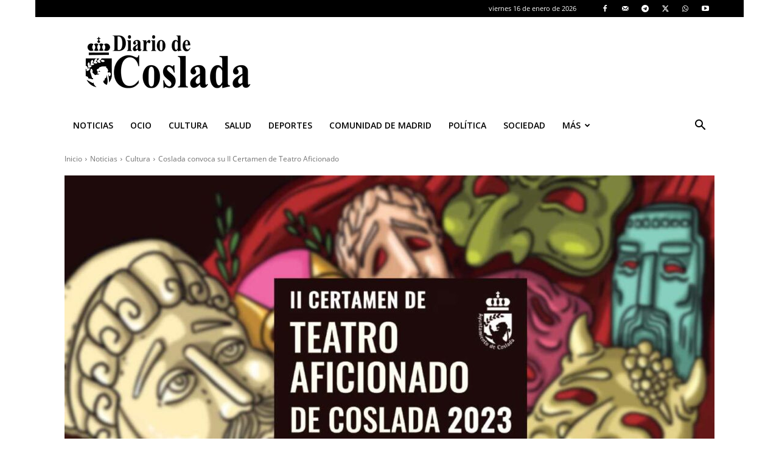

--- FILE ---
content_type: text/html; charset=utf-8
request_url: https://www.google.com/recaptcha/api2/anchor?ar=1&k=6LeJZv8pAAAAAHeN_IviVAfhI_Ha_dIn1klKt0TX&co=aHR0cHM6Ly93d3cuZGlhcmlvZGVjb3NsYWRhLmVzOjQ0Mw..&hl=en&v=PoyoqOPhxBO7pBk68S4YbpHZ&size=normal&anchor-ms=20000&execute-ms=30000&cb=bl8x99eno43u
body_size: 49466
content:
<!DOCTYPE HTML><html dir="ltr" lang="en"><head><meta http-equiv="Content-Type" content="text/html; charset=UTF-8">
<meta http-equiv="X-UA-Compatible" content="IE=edge">
<title>reCAPTCHA</title>
<style type="text/css">
/* cyrillic-ext */
@font-face {
  font-family: 'Roboto';
  font-style: normal;
  font-weight: 400;
  font-stretch: 100%;
  src: url(//fonts.gstatic.com/s/roboto/v48/KFO7CnqEu92Fr1ME7kSn66aGLdTylUAMa3GUBHMdazTgWw.woff2) format('woff2');
  unicode-range: U+0460-052F, U+1C80-1C8A, U+20B4, U+2DE0-2DFF, U+A640-A69F, U+FE2E-FE2F;
}
/* cyrillic */
@font-face {
  font-family: 'Roboto';
  font-style: normal;
  font-weight: 400;
  font-stretch: 100%;
  src: url(//fonts.gstatic.com/s/roboto/v48/KFO7CnqEu92Fr1ME7kSn66aGLdTylUAMa3iUBHMdazTgWw.woff2) format('woff2');
  unicode-range: U+0301, U+0400-045F, U+0490-0491, U+04B0-04B1, U+2116;
}
/* greek-ext */
@font-face {
  font-family: 'Roboto';
  font-style: normal;
  font-weight: 400;
  font-stretch: 100%;
  src: url(//fonts.gstatic.com/s/roboto/v48/KFO7CnqEu92Fr1ME7kSn66aGLdTylUAMa3CUBHMdazTgWw.woff2) format('woff2');
  unicode-range: U+1F00-1FFF;
}
/* greek */
@font-face {
  font-family: 'Roboto';
  font-style: normal;
  font-weight: 400;
  font-stretch: 100%;
  src: url(//fonts.gstatic.com/s/roboto/v48/KFO7CnqEu92Fr1ME7kSn66aGLdTylUAMa3-UBHMdazTgWw.woff2) format('woff2');
  unicode-range: U+0370-0377, U+037A-037F, U+0384-038A, U+038C, U+038E-03A1, U+03A3-03FF;
}
/* math */
@font-face {
  font-family: 'Roboto';
  font-style: normal;
  font-weight: 400;
  font-stretch: 100%;
  src: url(//fonts.gstatic.com/s/roboto/v48/KFO7CnqEu92Fr1ME7kSn66aGLdTylUAMawCUBHMdazTgWw.woff2) format('woff2');
  unicode-range: U+0302-0303, U+0305, U+0307-0308, U+0310, U+0312, U+0315, U+031A, U+0326-0327, U+032C, U+032F-0330, U+0332-0333, U+0338, U+033A, U+0346, U+034D, U+0391-03A1, U+03A3-03A9, U+03B1-03C9, U+03D1, U+03D5-03D6, U+03F0-03F1, U+03F4-03F5, U+2016-2017, U+2034-2038, U+203C, U+2040, U+2043, U+2047, U+2050, U+2057, U+205F, U+2070-2071, U+2074-208E, U+2090-209C, U+20D0-20DC, U+20E1, U+20E5-20EF, U+2100-2112, U+2114-2115, U+2117-2121, U+2123-214F, U+2190, U+2192, U+2194-21AE, U+21B0-21E5, U+21F1-21F2, U+21F4-2211, U+2213-2214, U+2216-22FF, U+2308-230B, U+2310, U+2319, U+231C-2321, U+2336-237A, U+237C, U+2395, U+239B-23B7, U+23D0, U+23DC-23E1, U+2474-2475, U+25AF, U+25B3, U+25B7, U+25BD, U+25C1, U+25CA, U+25CC, U+25FB, U+266D-266F, U+27C0-27FF, U+2900-2AFF, U+2B0E-2B11, U+2B30-2B4C, U+2BFE, U+3030, U+FF5B, U+FF5D, U+1D400-1D7FF, U+1EE00-1EEFF;
}
/* symbols */
@font-face {
  font-family: 'Roboto';
  font-style: normal;
  font-weight: 400;
  font-stretch: 100%;
  src: url(//fonts.gstatic.com/s/roboto/v48/KFO7CnqEu92Fr1ME7kSn66aGLdTylUAMaxKUBHMdazTgWw.woff2) format('woff2');
  unicode-range: U+0001-000C, U+000E-001F, U+007F-009F, U+20DD-20E0, U+20E2-20E4, U+2150-218F, U+2190, U+2192, U+2194-2199, U+21AF, U+21E6-21F0, U+21F3, U+2218-2219, U+2299, U+22C4-22C6, U+2300-243F, U+2440-244A, U+2460-24FF, U+25A0-27BF, U+2800-28FF, U+2921-2922, U+2981, U+29BF, U+29EB, U+2B00-2BFF, U+4DC0-4DFF, U+FFF9-FFFB, U+10140-1018E, U+10190-1019C, U+101A0, U+101D0-101FD, U+102E0-102FB, U+10E60-10E7E, U+1D2C0-1D2D3, U+1D2E0-1D37F, U+1F000-1F0FF, U+1F100-1F1AD, U+1F1E6-1F1FF, U+1F30D-1F30F, U+1F315, U+1F31C, U+1F31E, U+1F320-1F32C, U+1F336, U+1F378, U+1F37D, U+1F382, U+1F393-1F39F, U+1F3A7-1F3A8, U+1F3AC-1F3AF, U+1F3C2, U+1F3C4-1F3C6, U+1F3CA-1F3CE, U+1F3D4-1F3E0, U+1F3ED, U+1F3F1-1F3F3, U+1F3F5-1F3F7, U+1F408, U+1F415, U+1F41F, U+1F426, U+1F43F, U+1F441-1F442, U+1F444, U+1F446-1F449, U+1F44C-1F44E, U+1F453, U+1F46A, U+1F47D, U+1F4A3, U+1F4B0, U+1F4B3, U+1F4B9, U+1F4BB, U+1F4BF, U+1F4C8-1F4CB, U+1F4D6, U+1F4DA, U+1F4DF, U+1F4E3-1F4E6, U+1F4EA-1F4ED, U+1F4F7, U+1F4F9-1F4FB, U+1F4FD-1F4FE, U+1F503, U+1F507-1F50B, U+1F50D, U+1F512-1F513, U+1F53E-1F54A, U+1F54F-1F5FA, U+1F610, U+1F650-1F67F, U+1F687, U+1F68D, U+1F691, U+1F694, U+1F698, U+1F6AD, U+1F6B2, U+1F6B9-1F6BA, U+1F6BC, U+1F6C6-1F6CF, U+1F6D3-1F6D7, U+1F6E0-1F6EA, U+1F6F0-1F6F3, U+1F6F7-1F6FC, U+1F700-1F7FF, U+1F800-1F80B, U+1F810-1F847, U+1F850-1F859, U+1F860-1F887, U+1F890-1F8AD, U+1F8B0-1F8BB, U+1F8C0-1F8C1, U+1F900-1F90B, U+1F93B, U+1F946, U+1F984, U+1F996, U+1F9E9, U+1FA00-1FA6F, U+1FA70-1FA7C, U+1FA80-1FA89, U+1FA8F-1FAC6, U+1FACE-1FADC, U+1FADF-1FAE9, U+1FAF0-1FAF8, U+1FB00-1FBFF;
}
/* vietnamese */
@font-face {
  font-family: 'Roboto';
  font-style: normal;
  font-weight: 400;
  font-stretch: 100%;
  src: url(//fonts.gstatic.com/s/roboto/v48/KFO7CnqEu92Fr1ME7kSn66aGLdTylUAMa3OUBHMdazTgWw.woff2) format('woff2');
  unicode-range: U+0102-0103, U+0110-0111, U+0128-0129, U+0168-0169, U+01A0-01A1, U+01AF-01B0, U+0300-0301, U+0303-0304, U+0308-0309, U+0323, U+0329, U+1EA0-1EF9, U+20AB;
}
/* latin-ext */
@font-face {
  font-family: 'Roboto';
  font-style: normal;
  font-weight: 400;
  font-stretch: 100%;
  src: url(//fonts.gstatic.com/s/roboto/v48/KFO7CnqEu92Fr1ME7kSn66aGLdTylUAMa3KUBHMdazTgWw.woff2) format('woff2');
  unicode-range: U+0100-02BA, U+02BD-02C5, U+02C7-02CC, U+02CE-02D7, U+02DD-02FF, U+0304, U+0308, U+0329, U+1D00-1DBF, U+1E00-1E9F, U+1EF2-1EFF, U+2020, U+20A0-20AB, U+20AD-20C0, U+2113, U+2C60-2C7F, U+A720-A7FF;
}
/* latin */
@font-face {
  font-family: 'Roboto';
  font-style: normal;
  font-weight: 400;
  font-stretch: 100%;
  src: url(//fonts.gstatic.com/s/roboto/v48/KFO7CnqEu92Fr1ME7kSn66aGLdTylUAMa3yUBHMdazQ.woff2) format('woff2');
  unicode-range: U+0000-00FF, U+0131, U+0152-0153, U+02BB-02BC, U+02C6, U+02DA, U+02DC, U+0304, U+0308, U+0329, U+2000-206F, U+20AC, U+2122, U+2191, U+2193, U+2212, U+2215, U+FEFF, U+FFFD;
}
/* cyrillic-ext */
@font-face {
  font-family: 'Roboto';
  font-style: normal;
  font-weight: 500;
  font-stretch: 100%;
  src: url(//fonts.gstatic.com/s/roboto/v48/KFO7CnqEu92Fr1ME7kSn66aGLdTylUAMa3GUBHMdazTgWw.woff2) format('woff2');
  unicode-range: U+0460-052F, U+1C80-1C8A, U+20B4, U+2DE0-2DFF, U+A640-A69F, U+FE2E-FE2F;
}
/* cyrillic */
@font-face {
  font-family: 'Roboto';
  font-style: normal;
  font-weight: 500;
  font-stretch: 100%;
  src: url(//fonts.gstatic.com/s/roboto/v48/KFO7CnqEu92Fr1ME7kSn66aGLdTylUAMa3iUBHMdazTgWw.woff2) format('woff2');
  unicode-range: U+0301, U+0400-045F, U+0490-0491, U+04B0-04B1, U+2116;
}
/* greek-ext */
@font-face {
  font-family: 'Roboto';
  font-style: normal;
  font-weight: 500;
  font-stretch: 100%;
  src: url(//fonts.gstatic.com/s/roboto/v48/KFO7CnqEu92Fr1ME7kSn66aGLdTylUAMa3CUBHMdazTgWw.woff2) format('woff2');
  unicode-range: U+1F00-1FFF;
}
/* greek */
@font-face {
  font-family: 'Roboto';
  font-style: normal;
  font-weight: 500;
  font-stretch: 100%;
  src: url(//fonts.gstatic.com/s/roboto/v48/KFO7CnqEu92Fr1ME7kSn66aGLdTylUAMa3-UBHMdazTgWw.woff2) format('woff2');
  unicode-range: U+0370-0377, U+037A-037F, U+0384-038A, U+038C, U+038E-03A1, U+03A3-03FF;
}
/* math */
@font-face {
  font-family: 'Roboto';
  font-style: normal;
  font-weight: 500;
  font-stretch: 100%;
  src: url(//fonts.gstatic.com/s/roboto/v48/KFO7CnqEu92Fr1ME7kSn66aGLdTylUAMawCUBHMdazTgWw.woff2) format('woff2');
  unicode-range: U+0302-0303, U+0305, U+0307-0308, U+0310, U+0312, U+0315, U+031A, U+0326-0327, U+032C, U+032F-0330, U+0332-0333, U+0338, U+033A, U+0346, U+034D, U+0391-03A1, U+03A3-03A9, U+03B1-03C9, U+03D1, U+03D5-03D6, U+03F0-03F1, U+03F4-03F5, U+2016-2017, U+2034-2038, U+203C, U+2040, U+2043, U+2047, U+2050, U+2057, U+205F, U+2070-2071, U+2074-208E, U+2090-209C, U+20D0-20DC, U+20E1, U+20E5-20EF, U+2100-2112, U+2114-2115, U+2117-2121, U+2123-214F, U+2190, U+2192, U+2194-21AE, U+21B0-21E5, U+21F1-21F2, U+21F4-2211, U+2213-2214, U+2216-22FF, U+2308-230B, U+2310, U+2319, U+231C-2321, U+2336-237A, U+237C, U+2395, U+239B-23B7, U+23D0, U+23DC-23E1, U+2474-2475, U+25AF, U+25B3, U+25B7, U+25BD, U+25C1, U+25CA, U+25CC, U+25FB, U+266D-266F, U+27C0-27FF, U+2900-2AFF, U+2B0E-2B11, U+2B30-2B4C, U+2BFE, U+3030, U+FF5B, U+FF5D, U+1D400-1D7FF, U+1EE00-1EEFF;
}
/* symbols */
@font-face {
  font-family: 'Roboto';
  font-style: normal;
  font-weight: 500;
  font-stretch: 100%;
  src: url(//fonts.gstatic.com/s/roboto/v48/KFO7CnqEu92Fr1ME7kSn66aGLdTylUAMaxKUBHMdazTgWw.woff2) format('woff2');
  unicode-range: U+0001-000C, U+000E-001F, U+007F-009F, U+20DD-20E0, U+20E2-20E4, U+2150-218F, U+2190, U+2192, U+2194-2199, U+21AF, U+21E6-21F0, U+21F3, U+2218-2219, U+2299, U+22C4-22C6, U+2300-243F, U+2440-244A, U+2460-24FF, U+25A0-27BF, U+2800-28FF, U+2921-2922, U+2981, U+29BF, U+29EB, U+2B00-2BFF, U+4DC0-4DFF, U+FFF9-FFFB, U+10140-1018E, U+10190-1019C, U+101A0, U+101D0-101FD, U+102E0-102FB, U+10E60-10E7E, U+1D2C0-1D2D3, U+1D2E0-1D37F, U+1F000-1F0FF, U+1F100-1F1AD, U+1F1E6-1F1FF, U+1F30D-1F30F, U+1F315, U+1F31C, U+1F31E, U+1F320-1F32C, U+1F336, U+1F378, U+1F37D, U+1F382, U+1F393-1F39F, U+1F3A7-1F3A8, U+1F3AC-1F3AF, U+1F3C2, U+1F3C4-1F3C6, U+1F3CA-1F3CE, U+1F3D4-1F3E0, U+1F3ED, U+1F3F1-1F3F3, U+1F3F5-1F3F7, U+1F408, U+1F415, U+1F41F, U+1F426, U+1F43F, U+1F441-1F442, U+1F444, U+1F446-1F449, U+1F44C-1F44E, U+1F453, U+1F46A, U+1F47D, U+1F4A3, U+1F4B0, U+1F4B3, U+1F4B9, U+1F4BB, U+1F4BF, U+1F4C8-1F4CB, U+1F4D6, U+1F4DA, U+1F4DF, U+1F4E3-1F4E6, U+1F4EA-1F4ED, U+1F4F7, U+1F4F9-1F4FB, U+1F4FD-1F4FE, U+1F503, U+1F507-1F50B, U+1F50D, U+1F512-1F513, U+1F53E-1F54A, U+1F54F-1F5FA, U+1F610, U+1F650-1F67F, U+1F687, U+1F68D, U+1F691, U+1F694, U+1F698, U+1F6AD, U+1F6B2, U+1F6B9-1F6BA, U+1F6BC, U+1F6C6-1F6CF, U+1F6D3-1F6D7, U+1F6E0-1F6EA, U+1F6F0-1F6F3, U+1F6F7-1F6FC, U+1F700-1F7FF, U+1F800-1F80B, U+1F810-1F847, U+1F850-1F859, U+1F860-1F887, U+1F890-1F8AD, U+1F8B0-1F8BB, U+1F8C0-1F8C1, U+1F900-1F90B, U+1F93B, U+1F946, U+1F984, U+1F996, U+1F9E9, U+1FA00-1FA6F, U+1FA70-1FA7C, U+1FA80-1FA89, U+1FA8F-1FAC6, U+1FACE-1FADC, U+1FADF-1FAE9, U+1FAF0-1FAF8, U+1FB00-1FBFF;
}
/* vietnamese */
@font-face {
  font-family: 'Roboto';
  font-style: normal;
  font-weight: 500;
  font-stretch: 100%;
  src: url(//fonts.gstatic.com/s/roboto/v48/KFO7CnqEu92Fr1ME7kSn66aGLdTylUAMa3OUBHMdazTgWw.woff2) format('woff2');
  unicode-range: U+0102-0103, U+0110-0111, U+0128-0129, U+0168-0169, U+01A0-01A1, U+01AF-01B0, U+0300-0301, U+0303-0304, U+0308-0309, U+0323, U+0329, U+1EA0-1EF9, U+20AB;
}
/* latin-ext */
@font-face {
  font-family: 'Roboto';
  font-style: normal;
  font-weight: 500;
  font-stretch: 100%;
  src: url(//fonts.gstatic.com/s/roboto/v48/KFO7CnqEu92Fr1ME7kSn66aGLdTylUAMa3KUBHMdazTgWw.woff2) format('woff2');
  unicode-range: U+0100-02BA, U+02BD-02C5, U+02C7-02CC, U+02CE-02D7, U+02DD-02FF, U+0304, U+0308, U+0329, U+1D00-1DBF, U+1E00-1E9F, U+1EF2-1EFF, U+2020, U+20A0-20AB, U+20AD-20C0, U+2113, U+2C60-2C7F, U+A720-A7FF;
}
/* latin */
@font-face {
  font-family: 'Roboto';
  font-style: normal;
  font-weight: 500;
  font-stretch: 100%;
  src: url(//fonts.gstatic.com/s/roboto/v48/KFO7CnqEu92Fr1ME7kSn66aGLdTylUAMa3yUBHMdazQ.woff2) format('woff2');
  unicode-range: U+0000-00FF, U+0131, U+0152-0153, U+02BB-02BC, U+02C6, U+02DA, U+02DC, U+0304, U+0308, U+0329, U+2000-206F, U+20AC, U+2122, U+2191, U+2193, U+2212, U+2215, U+FEFF, U+FFFD;
}
/* cyrillic-ext */
@font-face {
  font-family: 'Roboto';
  font-style: normal;
  font-weight: 900;
  font-stretch: 100%;
  src: url(//fonts.gstatic.com/s/roboto/v48/KFO7CnqEu92Fr1ME7kSn66aGLdTylUAMa3GUBHMdazTgWw.woff2) format('woff2');
  unicode-range: U+0460-052F, U+1C80-1C8A, U+20B4, U+2DE0-2DFF, U+A640-A69F, U+FE2E-FE2F;
}
/* cyrillic */
@font-face {
  font-family: 'Roboto';
  font-style: normal;
  font-weight: 900;
  font-stretch: 100%;
  src: url(//fonts.gstatic.com/s/roboto/v48/KFO7CnqEu92Fr1ME7kSn66aGLdTylUAMa3iUBHMdazTgWw.woff2) format('woff2');
  unicode-range: U+0301, U+0400-045F, U+0490-0491, U+04B0-04B1, U+2116;
}
/* greek-ext */
@font-face {
  font-family: 'Roboto';
  font-style: normal;
  font-weight: 900;
  font-stretch: 100%;
  src: url(//fonts.gstatic.com/s/roboto/v48/KFO7CnqEu92Fr1ME7kSn66aGLdTylUAMa3CUBHMdazTgWw.woff2) format('woff2');
  unicode-range: U+1F00-1FFF;
}
/* greek */
@font-face {
  font-family: 'Roboto';
  font-style: normal;
  font-weight: 900;
  font-stretch: 100%;
  src: url(//fonts.gstatic.com/s/roboto/v48/KFO7CnqEu92Fr1ME7kSn66aGLdTylUAMa3-UBHMdazTgWw.woff2) format('woff2');
  unicode-range: U+0370-0377, U+037A-037F, U+0384-038A, U+038C, U+038E-03A1, U+03A3-03FF;
}
/* math */
@font-face {
  font-family: 'Roboto';
  font-style: normal;
  font-weight: 900;
  font-stretch: 100%;
  src: url(//fonts.gstatic.com/s/roboto/v48/KFO7CnqEu92Fr1ME7kSn66aGLdTylUAMawCUBHMdazTgWw.woff2) format('woff2');
  unicode-range: U+0302-0303, U+0305, U+0307-0308, U+0310, U+0312, U+0315, U+031A, U+0326-0327, U+032C, U+032F-0330, U+0332-0333, U+0338, U+033A, U+0346, U+034D, U+0391-03A1, U+03A3-03A9, U+03B1-03C9, U+03D1, U+03D5-03D6, U+03F0-03F1, U+03F4-03F5, U+2016-2017, U+2034-2038, U+203C, U+2040, U+2043, U+2047, U+2050, U+2057, U+205F, U+2070-2071, U+2074-208E, U+2090-209C, U+20D0-20DC, U+20E1, U+20E5-20EF, U+2100-2112, U+2114-2115, U+2117-2121, U+2123-214F, U+2190, U+2192, U+2194-21AE, U+21B0-21E5, U+21F1-21F2, U+21F4-2211, U+2213-2214, U+2216-22FF, U+2308-230B, U+2310, U+2319, U+231C-2321, U+2336-237A, U+237C, U+2395, U+239B-23B7, U+23D0, U+23DC-23E1, U+2474-2475, U+25AF, U+25B3, U+25B7, U+25BD, U+25C1, U+25CA, U+25CC, U+25FB, U+266D-266F, U+27C0-27FF, U+2900-2AFF, U+2B0E-2B11, U+2B30-2B4C, U+2BFE, U+3030, U+FF5B, U+FF5D, U+1D400-1D7FF, U+1EE00-1EEFF;
}
/* symbols */
@font-face {
  font-family: 'Roboto';
  font-style: normal;
  font-weight: 900;
  font-stretch: 100%;
  src: url(//fonts.gstatic.com/s/roboto/v48/KFO7CnqEu92Fr1ME7kSn66aGLdTylUAMaxKUBHMdazTgWw.woff2) format('woff2');
  unicode-range: U+0001-000C, U+000E-001F, U+007F-009F, U+20DD-20E0, U+20E2-20E4, U+2150-218F, U+2190, U+2192, U+2194-2199, U+21AF, U+21E6-21F0, U+21F3, U+2218-2219, U+2299, U+22C4-22C6, U+2300-243F, U+2440-244A, U+2460-24FF, U+25A0-27BF, U+2800-28FF, U+2921-2922, U+2981, U+29BF, U+29EB, U+2B00-2BFF, U+4DC0-4DFF, U+FFF9-FFFB, U+10140-1018E, U+10190-1019C, U+101A0, U+101D0-101FD, U+102E0-102FB, U+10E60-10E7E, U+1D2C0-1D2D3, U+1D2E0-1D37F, U+1F000-1F0FF, U+1F100-1F1AD, U+1F1E6-1F1FF, U+1F30D-1F30F, U+1F315, U+1F31C, U+1F31E, U+1F320-1F32C, U+1F336, U+1F378, U+1F37D, U+1F382, U+1F393-1F39F, U+1F3A7-1F3A8, U+1F3AC-1F3AF, U+1F3C2, U+1F3C4-1F3C6, U+1F3CA-1F3CE, U+1F3D4-1F3E0, U+1F3ED, U+1F3F1-1F3F3, U+1F3F5-1F3F7, U+1F408, U+1F415, U+1F41F, U+1F426, U+1F43F, U+1F441-1F442, U+1F444, U+1F446-1F449, U+1F44C-1F44E, U+1F453, U+1F46A, U+1F47D, U+1F4A3, U+1F4B0, U+1F4B3, U+1F4B9, U+1F4BB, U+1F4BF, U+1F4C8-1F4CB, U+1F4D6, U+1F4DA, U+1F4DF, U+1F4E3-1F4E6, U+1F4EA-1F4ED, U+1F4F7, U+1F4F9-1F4FB, U+1F4FD-1F4FE, U+1F503, U+1F507-1F50B, U+1F50D, U+1F512-1F513, U+1F53E-1F54A, U+1F54F-1F5FA, U+1F610, U+1F650-1F67F, U+1F687, U+1F68D, U+1F691, U+1F694, U+1F698, U+1F6AD, U+1F6B2, U+1F6B9-1F6BA, U+1F6BC, U+1F6C6-1F6CF, U+1F6D3-1F6D7, U+1F6E0-1F6EA, U+1F6F0-1F6F3, U+1F6F7-1F6FC, U+1F700-1F7FF, U+1F800-1F80B, U+1F810-1F847, U+1F850-1F859, U+1F860-1F887, U+1F890-1F8AD, U+1F8B0-1F8BB, U+1F8C0-1F8C1, U+1F900-1F90B, U+1F93B, U+1F946, U+1F984, U+1F996, U+1F9E9, U+1FA00-1FA6F, U+1FA70-1FA7C, U+1FA80-1FA89, U+1FA8F-1FAC6, U+1FACE-1FADC, U+1FADF-1FAE9, U+1FAF0-1FAF8, U+1FB00-1FBFF;
}
/* vietnamese */
@font-face {
  font-family: 'Roboto';
  font-style: normal;
  font-weight: 900;
  font-stretch: 100%;
  src: url(//fonts.gstatic.com/s/roboto/v48/KFO7CnqEu92Fr1ME7kSn66aGLdTylUAMa3OUBHMdazTgWw.woff2) format('woff2');
  unicode-range: U+0102-0103, U+0110-0111, U+0128-0129, U+0168-0169, U+01A0-01A1, U+01AF-01B0, U+0300-0301, U+0303-0304, U+0308-0309, U+0323, U+0329, U+1EA0-1EF9, U+20AB;
}
/* latin-ext */
@font-face {
  font-family: 'Roboto';
  font-style: normal;
  font-weight: 900;
  font-stretch: 100%;
  src: url(//fonts.gstatic.com/s/roboto/v48/KFO7CnqEu92Fr1ME7kSn66aGLdTylUAMa3KUBHMdazTgWw.woff2) format('woff2');
  unicode-range: U+0100-02BA, U+02BD-02C5, U+02C7-02CC, U+02CE-02D7, U+02DD-02FF, U+0304, U+0308, U+0329, U+1D00-1DBF, U+1E00-1E9F, U+1EF2-1EFF, U+2020, U+20A0-20AB, U+20AD-20C0, U+2113, U+2C60-2C7F, U+A720-A7FF;
}
/* latin */
@font-face {
  font-family: 'Roboto';
  font-style: normal;
  font-weight: 900;
  font-stretch: 100%;
  src: url(//fonts.gstatic.com/s/roboto/v48/KFO7CnqEu92Fr1ME7kSn66aGLdTylUAMa3yUBHMdazQ.woff2) format('woff2');
  unicode-range: U+0000-00FF, U+0131, U+0152-0153, U+02BB-02BC, U+02C6, U+02DA, U+02DC, U+0304, U+0308, U+0329, U+2000-206F, U+20AC, U+2122, U+2191, U+2193, U+2212, U+2215, U+FEFF, U+FFFD;
}

</style>
<link rel="stylesheet" type="text/css" href="https://www.gstatic.com/recaptcha/releases/PoyoqOPhxBO7pBk68S4YbpHZ/styles__ltr.css">
<script nonce="7pK-Th9pL1m6J2O-0KvIhQ" type="text/javascript">window['__recaptcha_api'] = 'https://www.google.com/recaptcha/api2/';</script>
<script type="text/javascript" src="https://www.gstatic.com/recaptcha/releases/PoyoqOPhxBO7pBk68S4YbpHZ/recaptcha__en.js" nonce="7pK-Th9pL1m6J2O-0KvIhQ">
      
    </script></head>
<body><div id="rc-anchor-alert" class="rc-anchor-alert"></div>
<input type="hidden" id="recaptcha-token" value="[base64]">
<script type="text/javascript" nonce="7pK-Th9pL1m6J2O-0KvIhQ">
      recaptcha.anchor.Main.init("[\x22ainput\x22,[\x22bgdata\x22,\x22\x22,\[base64]/[base64]/[base64]/[base64]/cjw8ejpyPj4+eil9Y2F0Y2gobCl7dGhyb3cgbDt9fSxIPWZ1bmN0aW9uKHcsdCx6KXtpZih3PT0xOTR8fHc9PTIwOCl0LnZbd10/dC52W3ddLmNvbmNhdCh6KTp0LnZbd109b2Yoeix0KTtlbHNle2lmKHQuYkImJnchPTMxNylyZXR1cm47dz09NjZ8fHc9PTEyMnx8dz09NDcwfHx3PT00NHx8dz09NDE2fHx3PT0zOTd8fHc9PTQyMXx8dz09Njh8fHc9PTcwfHx3PT0xODQ/[base64]/[base64]/[base64]/bmV3IGRbVl0oSlswXSk6cD09Mj9uZXcgZFtWXShKWzBdLEpbMV0pOnA9PTM/bmV3IGRbVl0oSlswXSxKWzFdLEpbMl0pOnA9PTQ/[base64]/[base64]/[base64]/[base64]\x22,\[base64]\\u003d\\u003d\x22,\[base64]/w7ZvLx1sDTTDhjFjemdEwqLDvUgjeERoV8OVwoXDi8KZwqjDlmpjGC/[base64]/[base64]/DrjbDvMKyw6/[base64]/DvigITMKXJSPCv2drVT0xwr5Sdz8je8KqH18WUVJGVHJYFxQTTcOxWDJtwpvDlmLCu8KSw5k2w5DDggHDqCF5U8KRw5zCvUcEMsOmG2fCt8OEwq0jwo/Cgl4LworCvMOuw6TDnMO6FcKywqrDrX9KNcOhwrtkwqo1wqZDAFBlJUYoHMKfwrXDs8KOK8OswojCl050w5vCjmMkw6tmw7AGw4sWTMOPH8OEwok5XsOuwoYYbRdxwocISkMVwrIpF8OWwoHDvw7Dv8Kjwp3CgB/CrAnCjsO8KsOlXMKKw5gWwqApLcKXwrQnX8Kvwq0Kw7DDtxnDl2NqSDXDqTh9KMOZwqTDssONUETCinZMwooxw7I4woHCnTc3UX/[base64]/[base64]/DpGIsGW0Tw4XCu8KzwpJvwpTDvsOZYjbCgQ7CgsKkO8Odw4XCmmzCp8O5PMOvFsKGS0onw5MLfMONUsOJCsOsw6/DhATCv8KEw7IOfsOlKxnCoUl/[base64]/Dq8OmDcOTNMKvwpjCjMKrMMOqwotjw6jDn8KIczATwrrChnoyw4NebWlDwrTDkXHCvETDusO9UCzCo8O2SmhCf3gMwqwLKxlIUcO8QwxCEFIJBBBhCMKFMsO/[base64]/[base64]/DosOKF33DglTDswxiwqXDrMK2wr9tw7TDi8KuGcKUwovCrsKswr1eX8K0w6nDpxjDtUbDrAfDgx7DusO2dsKZwp/Cn8OswqPDgMO/[base64]/ChsKyw7bDikwLw7jCkXHDsMKiwpHClHTDvTEqOU4KwoLDqVvCvW5BVsO2wowpBCXCqxYMFcKTw6zDunBVwoPCmMO/bTbCs23Cs8KiTcO9fWfCn8OiPx9dTTAsKDBUwoPCsgfCiTJTw6/Cmi/[base64]/[base64]/DmcKTwo9Cw6s/C0jCpsOTK8KWw6U5PcOyw4dNTHbDj8O/RMOJWsOGVhHCu03CjhfDrmTCo8O6BcKlCMO5D1nDsGDDpwrDhMKdwr7ChsKmw5QPesOIw7ZhFg/DvVbCm27Cl1XDrjhuclnDhMOhw4/DucKgwpnCsktPYGHCoF1FUcKew6XCv8KAw5/CgC3Dm0skaHpVImtTAXXDhEDDisKfwozCvsO7A8OEwp7CvsOTID7CjXXDt3TCi8ONfsOPwpfDl8K/w67DosKkXhBlwp9+w4HDsVYgwrnClcKRw6MQw6IOwr/CpcKHXwHDu03DmcO3wqsqw4k0PcKFw73CsxHDr8OWw5zCgsOlPDjCqcOWw6LDpjrCt8KgfEHColULw6HCisOMwqc5MMKrw77CtDt2w7VLwqDCqsOrUcKZAyzCt8KLY2nDvX8ewr/[base64]/DpsKBJXBEBmXCvMOkw7TCpETDj8OwQMK0CMOBVxfCrsKpP8OvGsKcXxrDoDweXH3CgMOEEcKjw43DkMKeBMOLwo4sw6ABwqbDqyNgJSPDoHPCkhpwE8K+VcKrVsOMH8KBMcKswpsEw5/[base64]/DrsKzVcO4GzbCgMKWLsK2XC1IWzFrcR/CmG1Nw7zCmlLDqHXCksOJOcO1VRE/dDzDq8Kcwog4WnrDmcOewqnCnsO4w7QtdsOowq1MT8O9acOMSMKpw6bCrsK9cFbClmAPT3gjw4QSVcKQByBxQsKfwqHDlsKMw6FmBsOBw4jClCwpwoPCpcOww6XDpMO1wpZVw6DCm3rDlw/Cp8K+wrDCvMOAwrHClcOWwpTCkcKyGDw1P8OSw7NGwod5T3XCkiHCmsKawq/Cm8OsNsKUw4DCmsKGLhEgcyJ1d8KRe8Kdw4PCnD3Dly8BwqvCmMKfw5XDiizCv33DhxjCoFTCvmhPw5gmwqJJw75CwoHDvx8Xw5QUw7vCgsOQMMK8w6QUNMKFwrbDgiPCp0xRRXR7NMOgT1XCn8KBw65LWmvCq8KNL8O8AD5uw493RWluGQ03wo5ZZDkNw4MQwoV/QcOPw4hyIcOYwqrDi1x6UsKmwr3CuMOGEMOfYsO4KU/[base64]/[base64]/DuDFod8K9w5LDpsKcw65yMRnDlAXDn8KawpFnwqc7w61gwqkywrMHPBPCpi9VImUpMcKIYHDDk8OqeX3Cr2s2K3V1w7MFworCsnMqwrENPxDCti5PwrXDgypLwrXDmVbDmCUHPcK0wr7DvWFswozDtWtmw6FEOMK/FcKnacKRWsKONMKIKmRtw7stw6bDiR55KzA4wpjCtcKqLC0Nw67DvUgJw6oxw5PDgXDCmCvDrlvDgcOTesO4w59mwrpPwqoEEcOnwojCuVsMSsO/RmfDkWDDkMO7bTHDgTwFaV5uX8KragoJwqctwrrDj3hrwrjDj8Kgw67DmTI9U8O7worDnMOyw6p8w7ktUz1vNn3CmjnDqnLCuWzChMOHL8KywpfCrjfDp0pew7EbK8OtMVrDr8Ofw5nCtcKuc8KFcS8twrElwrR5w6VLwr1cScKcOF4yH2smfsOQGQXCisKYw4Iewr/[base64]/CtFzDhMO4KcO3w61Zw6jCsDk3w6pYwrzCozs5woPDnW3DiMO+wp/DpsKKKMKEem53w7jDuWU4EcKSwpxUwrFewp5bGjsUfMKsw5N8OjJCw5QSw4/[base64]/ChzYRwoHDjiPCocKcwoBUNiF2w7Uow6zDrcOMYznDjxDDrsKxacOiVmVNwqLCoDHCmglfW8O/w4BhRcOlYWNnwpshJMOkfsKzcMOZDVdkwow1wpjDtsO4wrnDpsORwq5AwqDDpMKcX8OhUcOJKHDCimfDjkPColAiwpbDrcKOw5AnwpjCnsKZMsOgwq5vw5nCtsKNw7fDtsKowrHDiHXCkiLDuGlkcsOBBMKeRFF0wr1TwoJSwqLDpsOeWnHDsVE/H8KMHl/[base64]/[base64]/CgcKAM8OWw5h1w55bDMKSwqN6wonDlydfbSEMQzVJw41jIcKdw4d0w6zDs8OUw7Yxw7TDumfDjMKuw57DjBzDuAY/w7kAInrDok5Dw4HDkGHCuh/CjsOtworCusKoLsK/w79SwpgzLyUrQmxkwpFGw6bDkgjDpcOJwrPClMKRwqLDrcKdcndcJD8ZM2N4GGjChMKMwoMJw4hbJsKcbsOGw4PCqsOIG8O4wrrCnHsMPcOoCm/Ck3Avw7nDv1nDpDoRXMKywoYHw73DpBA/KS/DoMKQw6UjD8KSw5bDt8OiRsOGwrdbZynCihXDgT48wpfCp1N6AsKaFCLCqiRJw4wmKcKtB8O3FcKHAxlewpYNw5Bpw4kuwoNYw5HDpiUcX1ETB8Kjw7RGNMODwp/DgsO1EMKDw7jDhG1FGMOfQ8K4XyDDlSd7wpEdw7XCu1dSTQNKw4fCunkqwrt4AsOMJ8OeRgQfdWVvw6TCpmUlwr3CkGHCjkHDh8KDaHHCu3FWK8OHw6tsw74/B8OZOxoEVMOXdcKbw6ELw5c/ZCJgXcOAw4/CssOHGsKAZhHCo8K6IsKWw4/[base64]/w4XCr17CjcO3wqPCi8OsSW8xw6Q1dsKJX8KqWMKYSsOkYinCsUMIwrLDk8OMwoTCp0pGf8K6UF0DWcOKw6t2wp9/[base64]/[base64]/DnsOuwr7CjsOGwrHDscKpTsKFOsOjV8OvO8KRw6hkWMOxbhACw6zDlV7CrMOKXcO/w5UpXcOoZ8OkwqNWw4pnwrXCi8K+BznCug7DjC4qwpLDiV7ClsOyNsOdw64dMcOrJRE6w4hWIcKfOjYcHndrw6PDrMK4w7vDkyMfe8Ksw7VvI0/CrkMxbMKYa8OVwpJCw6VJw6Fbw6PCrcKbFsOHZ8KxwpXDgBnDmGAYwrbCq8K3C8OSRsOpTMOmT8OPdcKvRMOHJQJcWMOUNQRoHFYwwrQ4NsOaw5PDp8OUwpzCnEzDnTHDt8OlfMOCPldAwoFlSTZMXMOUw61aQMK+w73CvsK/bQYXBsKjwr/Ci19Cw5/CnhjCoC8Vw7N1NDYzw5/Dm1FFWEzDrDwpw4fCsSjCq1kvw611DMKGwprDrlvDocONw68EwrTDtxVFwrgUe8O9esOUY8KjCC7DlQV4VEkeL8KFGThwwqjCrXvDnsOgw4XCtsKaVRBzw69Bw4dzZXItw4/CnSvCtsKtaWzClhHDlEHClMKzDlArP20Tw4nCscOQMMKdwrXCjcKfM8KNTMOKATLCvsOPGHnCmMOTJyVqw7BdbH8pwql5w5QABMOTwqcewozCtsOIwp4dMlzCtXBHGW/DpHnDjsKSw6rDs8O0McOuwpjDgHpvwoFia8KCw6FwWGPCmsKlQ8KCwpkuwpxGeTY9HcO0w5zCncO8ZMOoGMOxw6zCgAUOw4LCnsK0HcK1GgnDgkM8wrnDpcKTw7TDl8KIw41JIMOew64wEMK/J14zwofDgRUtBn4ZPh3DoG/[base64]/w6zChX7CvT7Ck8OFJR9GEMOIw5N/[base64]/w7Jzw7rDuDczw67DvsKxwqo2w5cvSHgOAAR5wodvwpTCpE00WsKWw4LCojFXfy/DqBd7OMKmVsORVhvDhcOHwpAIMsKQLjBGw7wzw4jCgcOXOCTDuWXDqMKhP04tw5DCjsKLw5XCvsOqwpnCkiInwqHCvQvCoMOCGnZpdSYEwqzCocOrw4zCnMKPw4M3Vy4jSH0kwrbCuW/DjH/CiMO/w63DmMKHU1DDk2jDnMOgwprDl8KowrUSCiPCqigKXhzCqMO0FEPCsEnCucOzwpjCkm0/XBhmwrnDr1HDiDh5bk1Sw4HCrR9pE2NuScOHRMO1Kj3DgMKaasOtw5QnRUY/wq/CpcOWfMKwPnlUA8OLwrfDiw3Dp1U4wrDDtsOXwoXCpMO6w4bCt8KEw7kjw53DiMKQGcK9wpPCmzkjwrN+SCnCucKuwqPCiMKhBsO5PmDDq8OMDB3Dln3CucKVw44lUsKtw4HDrAnCgMKdWxd4SsKUdsOuwoDDtcKkwqAFwrrDpWVEw4HDrcKJw4NEF8ODDsKYRG/CuMO7JMKBwqc1F0AWQMKTw75rwrxgWMKqLsK8w4zCjgvCusOzU8O2cS/DrMOgfsOiG8OAw4twwqHCpcO0YjsfRcO/bxgjw41Rw4tNeRkDYsO0Rj1xRMKrNi7CvlLCkcKrw5JHwqrCgsOBw7/[base64]/Cij/[base64]/KcKiwpB/w6wkw6nCp0Arwr0FwpfDgyVNw7TCocOGwqRcdBbDt3o8w4vCrUnCl1DDo8OVOMK9K8K6wp/[base64]/fcKrfsKXwqZBUMOsEHoiVlV6dC3DqVfDicK+RMO6w7PCn8KcQCrCs8KgRzrDs8KRLioWAcK0PMOewobDpCLDrMKbw4vDn8Kxwr7Dg3cQKjoswqFreC7DucOAw4Zlw6cUwolFwpjDrMK6MR0Iw4hIw5vCtU7Dv8ObOMOJDcO5wqDDg8KkQFAjwqgCRHEAAcKJw5/DpDnDl8KMwqYRVsKvAgY3w47DsFXDpzTCsFTCpsOXwqNCDsOMwp3CssK3bcKMwpZEw6rCkljDucO7UMOowpYtwpNPVUM1w4LCicOERmNAwqV8w4jClmVbw5Y/[base64]/[base64]/w4PCoWZXCsKhOcO1w7nDjnHCkmplwoExecKwAix0w61lEWjCicKhwpUtw4kFf2LDnUokScK/w5NOCsO4JGzCv8O7wprDqnXCgMOgw4JxwqRmAcOENsKaw4bCrsOufQDDhsKLwpLCr8OuJ3vChmvDpDd5wp8gw7/ClsO6M2jCjRjCn8OQBB3CrcOowpN0DsOjw7chw48dCxUhTsKbK2bDoMO8w6NVw6TDvMKIw5ZUEQbDhh7CuhZyw7A6wogBcCIAw512VwrDmysiwr3DncKPfD5RwoJKw5k0wrzDnDjChSTCocKew7fDvsKIchBYScKxwqjDmQrDoS1cBcKPAsKrw7VUGcKhwrfCl8K/[base64]/[base64]/[base64]/Dg8OqXcOjPHszwrw/w7nChsKRwrfCmMKIw4zChMKswqdbw4psJjB0w6MobMKUw5DDqyU6EhpXKMKZw6nCnMOtPlvDgB7DowRQR8OTwqnDl8ObwojDvmxrwp/CtMOIKMKlwrEpbRbChsOQMRwZw7XCtQrDhQoKwp5hAxdLUmPChXrCgcK+WwPDlMKhw4IWQ8KCw73DucO2w7/CkMOjwqbCiG/CulzDs8O+VHHCp8OFTjvDncOIwobChFnDg8KpMBXCq8KxbcKfw5fCqyHDhltCw704cGvCjMOtTsK5ecO0AsOmVMKew5woSRzDtBzDqcOcRsKkw5TCiFHCik1xw7DDjsOkwpjCssKBCivChMOsw4ISHyjCosKQJHREdnbDhMK/XwwcQsONPsK7S8K1wr/DtMOhbcKydcOIwp55T1jDq8KmwonCm8ORwow6w4DCimpMP8OnYi/CqMOZCDULwpBQwotRA8Khw5w1w41WwqvCokrDjMKbAMKhw5QJwq1gw6TCkScvw6HDnmTCucOYw4hVTyZswobChj58wr9PP8OUw6XDrg4/woLDg8OfO8KKKmHCswTDrSQpwqQ2wptkOsOYW2lkwofCkMO3wr3DrMO6wqLDt8KZKcKgSMKkwqDCk8K9wq/[base64]/w4jDt0jCjsO1w6bDrcOxPxlowq0Rw7zDqMKow7p6Q1ItBsK/WjfDjsOfQQLCo8O7aMKGCkjDuyBWHsKZw4fDhzXDscOeFGE6wr1dwpI0wrIsJkdVw7Zpw4zDuX5eHMOkTsKuwq92WEY/MGjCgSwnwp7DoELDgMKBch3DrMOXNMOhw5LDi8ORGMOTEMKTL3/CgsKwEy1Fw7F+d8KgB8Obwo7DsjoTEnLDhQ4Jw5dUwr0tZi0bJ8KBPcKmwowEw6wCw7x2UMKXwpxNw5xQQMK5T8K/wo42w7TClMOlJlsXImzDgcKOwpLCkcK2w4PDlsKZwqBqJHbDr8OUVcOlw5TCniJjfcK6w65uIXrCtsO9wr/DsCfDusOwMCrDiRXCkGR0bcOFBhnDgcO/w78Ww7vDiUI6PXU8AMKvwpYQUcOyw7oeUgHCqcKseVDDmMOFw4lPw5LDnsKyw61/Ziojw6LCsihEwpVoXHtjw4LDtsKWwpvDq8KywoUewp3CmA1BwrzCjsK3OcOrw79CbsOFBkHCk3/CpcKXwr7CoX1LZsO0w54DQ1sUR0nCncOpTGvDucKNwolXw4EOL1rDqBZdwpHDsMKUw5DCncKMw4tnflUoIkUlUz/[base64]/[base64]/wr3Cjg7DkgLDrxcdMEhcOAAWwoU0w4rCtcOJw53CksK0O8OCw5cCw7sCwr8AwqXDlsOswrrDh8KVbMK8ISMCcWAOUcOcw6dGw7wow5M3wr7CiGEWYV1nZ8OVKcKTeGrCncOgXmhfwp/Cn8OUw7fCuTXDm3HCt8O8wpXCpcKQw4Y/wo/[base64]/DuFleOcOhQ2N3w7hEwqzDuMO7NMKmw6PDscKZw71Mw7dhJcK3AVrDnsOuZMO4w5zDijfCisO8wr4/J8OyGizCqcOZIGBNNsOtw7/[base64]/CjsKjQ8KBP8KbasKQWDIUwoMow43ChQ/DrsO5PVbCgMKvwojDpsKQKsKdDU02OcKZw6TDozA9QGtTwobDoMOHOMOKL2hWDcOtw4LDusKHw4hMw77DgsK9DSPDtGh2JC0JPsOow5Rywo7DgkDDtcOML8OmecO0HQZXwr5rTzJmbndkwp0Iw7bCjcKTPcKUw5XCkn/ChcKBdsOuw64EwpITw6V1QRlJOyDDugExZMKuwp4PNWnCksKwIV1+wq5kU8O+T8OzdWl5wrEnF8KBwpXDg8KWKkzCicO4V2kDw4B3bjtUAcO9wpLCiFsjNcOTw7jCq8K2wqTDuy7CmMOkw4LClMKNfsOiwp3DhsOJLMKiwrbDr8Ogw7tGScO0wpE6w4XClzp/[base64]/CtsOzwqzDn8O+wr1lGcOgMcOaDMO4RcKnwosSwoMAS8O/w7wZwq/DgHlWBsOiRsOAP8KKDBHCgMKNLwPCm8KEwoLCo3TCo3Eie8OiwozChwwNax5fwpbCqMOOwqp/w45MwpXCgGNqw6vDosKrwooEISrDkMOqCxAvE1/DmcK5w6EPw7BrPcKVVGrCoFQna8KDw4/DjW9VMEcsw4bCkhJyw5R3w5vCh3jDtwZHYsKxCXrCrMKuw6oqJGXDtyXCiRROwpnDk8OKcMOVw6ogw6HDlcK0ASkeHcO1wrXCkcK/[base64]/CpyhUw54GwrANH0gCw73CiV/CkXDDqMKTw5dow6Y9UMO+w5MJwpHCv8KJOnfDlMOXccKnO8Kdw4vDp8Olw6PCgSbCqxELEAXCoT5+I0HCicOhw5gUwq/Dl8KZwrbDqxQ2wpRBNULDjxMjwpXDj2DDlE5RwpHDhHzDoCHCqsK8w4oFLsOAF8Kow5TDtMK8YGhAw7LDnsOoeVFGK8OfZynDhgQmw4nCv0J8acOgwppyEWnDpmJLwo7DkMOPw4dcw6wOw7/[base64]/[base64]/ChcKOGcO6wocawonDmcKywq7CgMK2DDkfwqFyXE7DpHbCnF3CoBnDqmLDm8OQGQ4hwqnCsF3ChUQzOFDCl8K5EcK+wqnCqMK9FsOvw5/[base64]/DlsKswphLwr1QCDHChBpCwrHDtMKZTcKkw49Vw6h0asOaVHAvwpTCqwDDvsOBw48qVmd2U23CgVXCtgQQwrXDvz3CisO3Sl/CocKyWWDCqcKmKlhvw4nDjsOMwrHDg8OUJk8vWcKYw4pyElNUwpUICMKzf8KQw4x1QsKtAgMFfcOmHcK2wp/Do8OVw7kjNcKgIi/CncOgExnCtsKbwpPCoWfCrMOSBHp/GsOAw5bDqH8Qw67CoMOqSMOpw5B+M8KyV0XDucKxwqfCi3jChzwbw4UUJXNowpPCqSF1w4lyw5HCj8KNw4/Ds8OSP086wo9iw7p8FsK6QQvDnFTDlRVwwqzCmcKGKsOyPEJFwrRAwqDCohUcMh8GBAdSwpnCpMK4KcOPwrfCtsKDK1t9LDMZSHPDolHDgcOleTPCpMO/D8K0ZcK9w4IYw5QvwpHCunlvf8OewpUfC8OuwprCsMKPGMOzcEvCqMKcbVXDhMO+KsKJw5PClx3DjcONwprDkBnChVHCnQjDmQkfw6kow5QKEsO0wrgDBVI7w7/ClXDCqcO9OMOtAnfCvMKnw7PDqDoFwpltJsOow68swoF+MsKSRMOhwrRwP0smO8OAwp1rZ8Kbw5bCisOYE8KnG8O2wrXCjkISYAIow41daHjDoHvDjCkFw4/[base64]/[base64]/[base64]/w6weVMO2w5vCusKQwo/DtWHChnljV3kRVcK8LsK9bMOscsKXw6tEw7JQw7VXN8Kaw64PJ8OEfW5SXcOawqIxw7XDhjsxTBJLw453wr/CrTdRwr/DjsOwSiE+X8K1E3vCpA3Co8KnUcOvMWDCtWHCiMKxf8Ksw6Vjw53CoMKwBmXCncOJaE5BwqJwQBfCt3jDhQzDuRvCijQ2wrArwoxnw6pTwrE2w4bDk8KrfcKAYMOVw5rCj8Kjw5dpfMOZODrCu8K6woTCucKPwo0yO0jCjgXCssK6L3pew4LDicKKHT/CpFTDjShBwpfCgMOoX0t9aXlow5kow6fCrCMPw7pcK8KSwok6w4pPw4nCsC58w41IwpbDqRRhHcKlIMO/HVfDiGIFecOhwqJyw4TChDYOwpVUwrYGYcKVw4tswqvDhcKawq8eeE3Cp3nDtsOtYxXCn8KgOU/CqcOcwqEbZzM6E0ISw65NVcKiJktkVEwpMsO9EcKVw5hCXAnDozcow6kYw48Cw6XCujbCpMK6ZF8YJsKZClYMAxHDpUZsL8Kyw6kFS8KJQBfCojArEi/DjMOew4LDncKJw7HDk2jDncOKBULDhcOnw7nDtsK2w4xGDAcRw65afcKRwrhLw5IaAcKzPzbDmsKfw57DtsOJwpfDmgB8w4QpNMOlw73DhDjDqsOuCMKqw4FGw4sRw6h1wrd1bnrDg045w6csSsOXw4dlYsKxf8KYbjFHw7vDlwLChFjDn1jDkXrCpG3DnAIgeQ7Cu3/DhWJUSMOHwqQMwrl3woUnwqZPw4BBecO5L2LCiEBlK8Kyw6AoIitKwrBCaMKpw5I3wpHCnsOIwp5sIMOjwrAGMsKjwq/[base64]/[base64]/wqPCghDDnDfCuyZ2wrPCvTjCrGMfw5U8w7XDiwHCocK0V8KMwpHDtMO6w5U6LBNPw7ZBPcK7wp7CsE/CmsOXw6sswovDncKyw43CkXpdwqHClQp/EcOvMy5YwrXDpsOzw4vDqmpERcOUeMOkw6UbDcOIKHkZwqkyI8KcwoZJw6pCw4bChl5iw7jDtcKgw7jCp8OAEEcGLcOnKS3DkFTChyJEwoPDoMKwwqjCuWPCl8O/I17Dn8KDwpPDqcKocjvComfCtWsdwqvCmMK3A8KzfcKGwpxHwqrDmcKwwoMAw4TDsMKkwqXCqWHDp20QXMOowoAQPS7ChcKQw5TCpMOHwqzCgFzCrMOew4HCmRrDpcKrw6TDp8K8w7AuSQRUMsOLwpc1wqlQLcODFDMZecKnPGvDmMKrIcKkw6DCpw/CozBpQGpdwqTCii4HQF/CgMKkDwjDkMOaw6QuOnPCr2fDkMO4woo1w6LDrsKJTATDi8OFw48HasKQwpTDg8KmcCcfVFzDslgiwrBkDMKWPcOewosOwp8nw4nDu8OTF8KQwqBhwqXCksOAw4c/w4TCijDDs8OMD3xxwq/Ct28hBMK9a8OlwpHCrsOHw5XDmXHDuMKxdGMww6bDmVDCqUnDjSvDrMOlwrh2wqjCtcOBw7tyVTZUHcKjTkgPwqHCqgpxXRp5X8OgVcKtwqLCpzIjwoTDmRFnw6LDtcONwp0Hw7TCuHHCtn/CuMKxasKnK8Ofw7J7wrxwwrPDksO4YAJedibCksKNw59Fw7PCmgwuwqN0DcKYwrLDpcKrGsKdwoLCl8K5wokww6hzandsw5JHK1bClw7Cg8O9Fg/[base64]/DjsKZw6RxwpvDonrDhsOKw5UPEUpCw6DDtcK1w6VLKixywqjCl2XClMOpa8KYw4LCpllzwqtAw78Bwo/[base64]/DvMOOwrDDusOqwrLDvjjDjw1Ywq7CuE4yOcOhw54AwqrDpwrCpMKEAsKRwrfDpsO0JcKzwq5VFnjDrcKGEQFxDFF/[base64]/wp3CsMO/DsKBwr/Dv8Kew6dywo3CssKaw502wrfCnsOow6Uqw6zCjU4DwoLCmcOLw5smw4QPw5NbNcOtXU3Dlk7Dp8O0wp5GwqvCtMO/dGvDp8Ohw6zCtBA7C8KIwokuwrrCgMO7ccOqQmLCqwrCgV3DikMhRsKoZyfDhcOzw5Rgw4ErbsOGw7PChxnDmsK8M1nClyUPBMKYLsKFOErDmgTCuVTDhlVMfMKQwpjDjztMNEBZUjhGYHZiw7AsXxXCgmvCqMK/wqjDij88Nm3CvgAYeyjCpsOHw6R8TMKiVHxJw6JIdilSw4TDlMOew4PCpRkvw5x0XSUbwoV7w6TCsDxSwrZkO8KnwrPCl8ONw6EJw5pINsOlw7bDt8K+GMKhwo/DuC/DgCjDnMOcwq/[base64]/DvMOzwr8jwo3Dj28CUMOjcMOJPsKNw4rDqExyQcKGLMK0WW/CoVjDtlnCtFhDcXbCmSwxw7PDuVrCq249b8KNw6TDm8OYw6DCvjJdA8OUPDYGw7Jqwq3DkivClsKvw58Tw73DgcOvX8K7LMO/QMK6DMKzw5AGZMKeMXEwJ8K9wrbCu8KkwqDDv8K4w4LDlMOeKRo6MmzDlsO6THAUfDYKBmpmw7jDscKDF1fDqMOxHTnDhwVWwoJDw5fCicK1wqRoQ8K6w6AEQErDisKLw7NwfkbDnXsuw5bCucOVwrTCoQvDoSbCncK/wqFHw7E9R0U7w7bCtFTCt8KNwr0RwpTDosKyG8K0wp96wrJWwrnDsXLDq8OMNmPCkcOPw4zDkcO/XMKpw7pIw6oBcno6EAhlM1vDinpfwpI4wqzDoMKCw57CqcOHC8Opwqwmc8KnQMKSw4bCg3Y7YwXCv1TDlFnDn8KZw7rDh8OrwrtWw6QoRyPDnA/DqVXCvx/[base64]/DvEvCkcO6wrrDlkxGSMKfw77DlX5GwpxzcMOsw7YNAMKdHhR0wrAye8OqHDQpw70bw4hswqp5SwBcDj7DjcOQGCTCrBIgw4XCmsKRw4nDn0HDrSPCqcKaw58Dw4PDsjZZHsOXwqwQw7LCo0/DmBrCjMOEw5LCqy3Ci8OpwrnDq0LDicOHwpXDjcKvwq3DhQAJZMKPwpk0w7fCnMKfaUnCnMOlblLDiBDDtTokwprDhj7DjCrDgcKLEU3CrcKvw59rJ8K/Fw8SLArDqHITwptCBjfDgl3DusOCw6QtwrRsw5RLOsOXwplJM8KLwrANMB42w6XDnMOFOsOKTRsjwpAoYcKxwrReHTh9w7HDqsOXw7QVTUrCqsOZMcOfwqLChsOUw53Cjw/CisK6RTzCsEDDm3fDm2IpdMK/[base64]/DjjMfw7DCrsOaP8OVc24Ow5HCo10swrFqfcOgwoXCoXDCpsOOwqtABsO5wpHCmwfDpC/[base64]/Cg8K7w796aWE7RsOtw4slL8OTwr0ZwodzwrpWPsKCQlTDkcOFesKmS8KgYB/CpcKTwpHCkMOZWQhmw4PDlAclHx3Cq3TDoAwjw6vDonnCqw5zd3fCpho5wrTDlsKHw4bDuyI3w7fDtsOCw4HCrxUSOcKIwpNIwp5Jb8OBPh/[base64]/Ci2A/L8OFUU0mccK3w5Z3Z3DCoMKLwqFQbENswqEKTcKbwoxkR8OYwqPDlFUHeFU2w6Y+w5c8CG0VYsKPYMOAJxHDhsOrwrnCrURMIcKgSUA+wpTDhsKXEMKmZ8KYwql9wq/[base64]/w5/DiRLDn8ORUMOLw51cYSpkw7M0wq4jPcKFw6kOFwAZw6rCmGgyRcKceEfCizRswq9+Vi3DgcONd8Osw7/Cu049w4/CtcK+XCDDpWppw5EcMMKeesKeeS1zIMKWw4/DosKWHB5nRU8Gw5TDpjfChR/DjsOgbmh6XsK6D8Kow45LMcOKw6rCtizDtRzCiTbCpEx1wrNRQVhfw7PCrMKJSh3DjMOUw6nCtWJew4oEwo3CgFLCq8K0WsOCwqTDv8OQwoPCs2fDpsOBwodDIQzDj8KLwpXDizx9w5JTOTzDhSZkacOOw4/DrU5dw6VReVHDvcO+QmF/XnkFw5bCscOZWkTDgA59wrU7wqXCncOYcMKDLsKUw5Fiw6hOasK6wrfCssO5Tg3ClnbDkh8mw7bDhT9US8K6SCNSEE9Jw5jCjcKrJ2xRVAnCs8K4woBPw5/CrcOifMO3QcKbw4rDiCZmKn/DgxgNwq0pw4DCjcOYfhkiw67DmUw0w5XCgsOuCcOzKcKEWidCw7DDiC3CgFnCo0x/WMKuw45RRCEzwr0LZzTCgjcRMMKtwqDCsltPw7fCnh/Cq8ObwrPCl2zDrcO0Y8Kxw4TDoDTCk8Otw4/CmnzCgHxFwr4Xw4QcNnDCrcKhwr3DucOjVsOlEDbDjsOVZjs/w6wARy7Dgg/ChQlJLMOnT3jDvFrCm8KkwoDCh8OdVWc9wq7Dk8K+wp0Nw5obw6fCtyDCksKnwo5Fw7pgwqtIwoV1MsKXMk/[base64]/CksKPwoZGw7zCpMOgw7xGw6vCtMO4wr4hNMOjAMOPX8OPLVZ3JxrCpcKpB8Khw4rCpMKTwq/CqkcaworCtHo/a0bCq1nDgE/CgsO1cTzCrsKPMiEew53CkMKAwpVJXcKJwrgMw4QDwqk2L3tqbcKaw6tRwo7CgADDrsK6BybCnB/Dq8ODwrZva3dQEjnDoMO1DcOlPsKoe8OcwocGwrPDgcKzKsO+wpsbC8OLIi3DrRtkw7/CkcO1w59Qw4PCpcK8w6RcP8KfOsOMTMOiKMOeXAzCgzJXwqIbwpfDji4iwpXDt8Klw73DrjMsQcKnw7QWVE8uw5d4w5NVH8KbLcKqw73DrSEZTsKZF0bCggJFw49uHFXDpMKQwpB0w7bCnsOKWEE5w7IAbBtpwqkGPsOOwrxVX8O8wrDChllDworDqMOmw5c/[base64]/A3HDrsOtw5PCkmHCljZAw4HCsMOQw7V6P1BpNcKhIgrCmS/CsXMkwr7Dk8OBw4fDuwvDmS9AJxppd8KBwq8BFcOAw7p/wqVQOcKHwqfDhsOtw6QDw4/CmidUCRHDtcO1w4FdDsKMw7vDmsKGwq/CszwKwqF4aTojclQNw4t0wpliw6J1PMKNM8ODw6LDr2xbIMOVw6/DlcO/[base64]/[base64]/Cvn7CkQdww6fCt8KIH8KXwoZGw658wpXCgsO/d8OsLmDCocKHw4zDvy/CuHDDlcKkw5dIKsOSUl85d8K0OMKQI8OobmoZQcKFw4UTT3DCksKsHsOUw7c+w6wJV01uwpxewpXDl8KOK8K4woEKw5/DusK6wpPDtX8qVMKAw7bDpl3DocO6w5kdwqNSwovCtcO7w5rCkHJKw4Ziw599w4fCrBHDtUccGlZaGcK5wrgIT8O4w5fDkWHDisOyw7FKacK4V2jCosO2ISU+aCUowoJcwq0eTx3DmcK1J1XCpMOdc3ojw45IT8OAwrnCrRzCvAjCnDPDoMOFwp/DvMKhE8K8UnnCqn0Sw4ZKN8OEw60uw48oCMOAIkbDsMKVQsKYw5DDoMKGd0QHEsKBwq7CnXR2wrbDlEnDnMKvZcO/NQ7DhjvDjRnCqsOEDkTDpkoXwpVkHW4IPMOWw4NaBcKAw53ChTXCjWjDvcKww7XDszRpwojCuy5mEcO5wr/Dry/[base64]/[base64]/CsFbDoUPCk8O6H1fDohoafkjCtjIJwpfDqMOwRhzDpjh5w6DCj8Kcw6bCnsK4YSAUcw4KLcKbwr9bG8O6Anlvw4V/w6TCvTPDncKLw4YKWj1MwoB4w69zw5XDlgrCk8OKw7kiwpk1w7/DsUZNJk7DiyjDpGFdD1YWUcKiw71MFcKQw6XCiMK/JsKlwoDCl8OMSiR/OnTDkMORw6BOOlzDsRg0Mg1bK8OYCXnChsOyw7cecgBEbQnDjcKjDMKdF8KNwp/DmMOHAUjChl/[base64]/[base64]/w7vCgXDDlsKdNMKlwp7DmQ\\u003d\\u003d\x22],null,[\x22conf\x22,null,\x226LeJZv8pAAAAAHeN_IviVAfhI_Ha_dIn1klKt0TX\x22,0,null,null,null,1,[21,125,63,73,95,87,41,43,42,83,102,105,109,121],[1017145,768],0,null,null,null,null,0,null,0,1,700,1,null,0,\[base64]/76lBhn6iwkZoQoZnOKMAhk\\u003d\x22,0,0,null,null,1,null,0,0,null,null,null,0],\x22https://www.diariodecoslada.es:443\x22,null,[1,1,1],null,null,null,0,3600,[\x22https://www.google.com/intl/en/policies/privacy/\x22,\x22https://www.google.com/intl/en/policies/terms/\x22],\x22P3pTXBr63bMfYtubxQ8VAThOcue9Fmhovk8vQszrdVk\\u003d\x22,0,0,null,1,1768640440008,0,0,[72,51],null,[117,136,116,253,241],\x22RC-fKgkHAdYazZ-9Q\x22,null,null,null,null,null,\x220dAFcWeA7GXBQ09g1FKes-HlGAIBmJrCvlYT642RHK4-oIxrfWnCkmK6hiXK1ghohkz44DObNxpYbcBiIw0Bu_7NLQS1GnZH1lAA\x22,1768723240151]");
    </script></body></html>

--- FILE ---
content_type: text/html; charset=utf-8
request_url: https://www.google.com/recaptcha/api2/aframe
body_size: -246
content:
<!DOCTYPE HTML><html><head><meta http-equiv="content-type" content="text/html; charset=UTF-8"></head><body><script nonce="P8YSt1HKWwMM_8wvjwxHxw">/** Anti-fraud and anti-abuse applications only. See google.com/recaptcha */ try{var clients={'sodar':'https://pagead2.googlesyndication.com/pagead/sodar?'};window.addEventListener("message",function(a){try{if(a.source===window.parent){var b=JSON.parse(a.data);var c=clients[b['id']];if(c){var d=document.createElement('img');d.src=c+b['params']+'&rc='+(localStorage.getItem("rc::a")?sessionStorage.getItem("rc::b"):"");window.document.body.appendChild(d);sessionStorage.setItem("rc::e",parseInt(sessionStorage.getItem("rc::e")||0)+1);localStorage.setItem("rc::h",'1768636841913');}}}catch(b){}});window.parent.postMessage("_grecaptcha_ready", "*");}catch(b){}</script></body></html>

--- FILE ---
content_type: application/javascript; charset=utf-8
request_url: https://fundingchoicesmessages.google.com/f/AGSKWxW2R5sv9y413-trh3le-EubN_Wn_HqioMFJ7jkEP4H7ZwvjqyUDL3J58jDZri27Hm-xkhHIZYtFCioVpt76F6mpXFe-3uzqSIDLKug3RWWnKqCdXbzlqUY587timI_gohMDFq8nnnDysMSmo_xmbE6Eyj3VPFqclOmLWUwbrpovn7l5wkvmTGRDUu_P/_/adsense24./sidebaradvertisement./adtop300./overlayad./photo728ad.
body_size: -1290
content:
window['aa08f6e8-83af-430e-8265-a91b88ebc1a6'] = true;